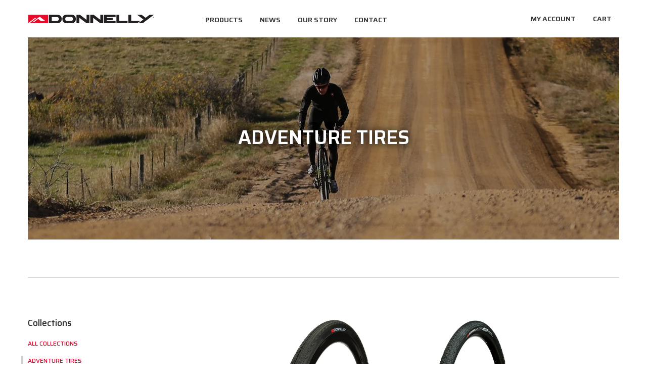

--- FILE ---
content_type: text/html; charset=utf-8
request_url: https://www.donnellycycling.com/collections/adventure/120-tpi
body_size: 14666
content:
<!doctype html>
<!--[if lt IE 7]><html class="no-js lt-ie9 lt-ie8 lt-ie7" lang="en"> <![endif]-->
<!--[if IE 7]><html class="no-js lt-ie9 lt-ie8" lang="en"> <![endif]-->
<!--[if IE 8]><html class="no-js lt-ie9" lang="en"> <![endif]-->
<!--[if IE 9 ]><html class="ie9 no-js"> <![endif]-->
<!--[if (gt IE 9)|!(IE)]><!--> <html class="no-js"> <!--<![endif]-->
<head>

  <!-- ======================= Pipeline Theme V2.4 ========================= -->
  <meta charset="utf-8">
  <meta http-equiv="X-UA-Compatible" content="IE=edge,chrome=1">

  
    <link rel="shortcut icon" href="//www.donnellycycling.com/cdn/shop/files/favicon_134x134_crop_center_2x_93fb9d1d-9cb9-49ef-b07c-a15bb7cdcbe8_32x32.png?v=1613713089" type="image/png">
  

  <!-- Title and description ================================================ -->
  <title>
  Adventure Tires &ndash; Tagged &quot;120 TPI&quot; &ndash; Donnelly Cycling
  </title>

  

  <!-- Product meta ========================================================= -->
  <!-- /snippets/social-meta-tags.liquid -->


  <meta property="og:type" content="website">
  <meta property="og:title" content="Adventure Tires">


  <meta property="og:url" content="https://www.donnellycycling.com/collections/adventure/120-tpi">
  <meta property="og:site_name" content="Donnelly Cycling">









  <!-- Helpers ============================================================== -->
  <link rel="canonical" href="https://www.donnellycycling.com/collections/adventure/120-tpi">
  <meta name="viewport" content="width=device-width,initial-scale=1">
  <meta name="theme-color" content="#ea052c">

  <!-- CSS ================================================================== -->
  
  <link href="//www.donnellycycling.com/cdn/shop/t/4/assets/flexslider.css?v=81705983653057033481511892132" rel="stylesheet" type="text/css" media="all" />
  <link href="//www.donnellycycling.com/cdn/shop/t/4/assets/style.scss.css?v=162757222275605807771758724739" rel="stylesheet" type="text/css" media="all" />
  <link href="//www.donnellycycling.com/cdn/shop/t/4/assets/custom.css?v=175210633533520065941517977859" rel="stylesheet" type="text/css" media="all" />

  <!-- Modernizr ============================================================ -->
  <script src="//www.donnellycycling.com/cdn/shop/t/4/assets/modernizr.min.js?v=137617515274177302221511892134" type="text/javascript"></script>

  <!-- jQuery v2.2.3 ======================================================== -->
  <script src="//ajax.googleapis.com/ajax/libs/jquery/1/jquery.min.js"></script>
  <script src="//cdn.shopify.com/s/javascripts/currencies.js"></script>
  <script src="//www.donnellycycling.com/cdn/shop/t/4/assets/jquery.currencies.min.js?v=148731906405125217661511892133"></script>
  <script>
    function currenyConvart(oldprice, from, to=''){
      if(to==''){
        to = Currency.cookie.read();
      }
      var rate1 = Currency.rates[from];
      var format1 = Currency.money_format[from];
      var rate2 = Currency.rates[to];
      var format2 = Currency.money_format[to];
      var oldprice = oldprice*rate1;
      var res2 = ((oldprice/rate2));
      return Shopify.formatMoney(res2, format2);
    }
  </script>
  <script>
  function handleize(str) {
      if(str!=null){
        str = str.toLowerCase();
        var toReplace = ['"', "'", "\\", "(", ")", "[", "]"];    
        // For the old browsers
        for (var i = 0; i < toReplace.length; ++i) {
            str = str.replace(toReplace[i], "");
        }
        str = str.replace(/\W+/g, "-");
        if (str.charAt(str.length - 1) == "-") {
            str = str.replace(/-+\z/, "");
        }
        if (str.charAt(0) == "-") {
            str = str.replace(/\A-+/, "");
        }
      }    
      return str
  }
  </script>
  <script src="//www.donnellycycling.com/cdn/shop/t/4/assets/jquery.flexslider-min.js?v=20098172912808748111511892133" type="text/javascript"></script>

  <!-- /snippets/oldIE-js.liquid -->


<!--[if lt IE 9]>
<script src="//cdnjs.cloudflare.com/ajax/libs/html5shiv/3.7.2/html5shiv.min.js" type="text/javascript"></script>
<script src="//www.donnellycycling.com/cdn/shop/t/4/assets/respond.min.js?v=52248677837542619231511892134" type="text/javascript"></script>
<script src="//www.donnellycycling.com/cdn/shop/t/4/assets/background_size_emu.js?v=20512233629963367491511892131" type="text/javascript"></script>
<link href="//www.donnellycycling.com/cdn/shop/t/4/assets/respond-proxy.html" id="respond-proxy" rel="respond-proxy" />
<link href="//www.donnellycycling.com/search?q=174fc8bbf6e596b6cdbcca78f3d69227" id="respond-redirect" rel="respond-redirect" />
<script src="//www.donnellycycling.com/search?q=174fc8bbf6e596b6cdbcca78f3d69227" type="text/javascript"></script>
<![endif]-->



  <script>
    var theme = {
      strings: {
        addToCart: "Add to Cart",
        soldOut: "Sold out",
        unavailable: "Unavailable"
      },
      moneyFormat: "${{amount}}"
    }
  </script>
  <link href="https://fonts.googleapis.com/css?family=Pragati+Narrow" rel="stylesheet">

  
  

  <!-- /snippets/fonts.liquid -->


	
  
  
  <!-- Header hook for plugins ============================================== -->
  <script>window.performance && window.performance.mark && window.performance.mark('shopify.content_for_header.start');</script><meta id="shopify-digital-wallet" name="shopify-digital-wallet" content="/22668111/digital_wallets/dialog">
<meta name="shopify-checkout-api-token" content="204bf2f7c578c4dce838ac171df053f9">
<meta id="in-context-paypal-metadata" data-shop-id="22668111" data-venmo-supported="false" data-environment="production" data-locale="en_US" data-paypal-v4="true" data-currency="USD">
<link rel="alternate" type="application/atom+xml" title="Feed" href="/collections/adventure/120-tpi.atom" />
<link rel="alternate" type="application/json+oembed" href="https://www.donnellycycling.com/collections/adventure/120-tpi.oembed">
<script async="async" src="/checkouts/internal/preloads.js?locale=en-US"></script>
<link rel="preconnect" href="https://shop.app" crossorigin="anonymous">
<script async="async" src="https://shop.app/checkouts/internal/preloads.js?locale=en-US&shop_id=22668111" crossorigin="anonymous"></script>
<script id="apple-pay-shop-capabilities" type="application/json">{"shopId":22668111,"countryCode":"US","currencyCode":"USD","merchantCapabilities":["supports3DS"],"merchantId":"gid:\/\/shopify\/Shop\/22668111","merchantName":"Donnelly Cycling","requiredBillingContactFields":["postalAddress","email","phone"],"requiredShippingContactFields":["postalAddress","email","phone"],"shippingType":"shipping","supportedNetworks":["visa","masterCard","amex","discover","elo","jcb"],"total":{"type":"pending","label":"Donnelly Cycling","amount":"1.00"},"shopifyPaymentsEnabled":true,"supportsSubscriptions":true}</script>
<script id="shopify-features" type="application/json">{"accessToken":"204bf2f7c578c4dce838ac171df053f9","betas":["rich-media-storefront-analytics"],"domain":"www.donnellycycling.com","predictiveSearch":true,"shopId":22668111,"locale":"en"}</script>
<script>var Shopify = Shopify || {};
Shopify.shop = "donnellycycling.myshopify.com";
Shopify.locale = "en";
Shopify.currency = {"active":"USD","rate":"1.0"};
Shopify.country = "US";
Shopify.theme = {"name":"New Donnelly Cycling","id":315555858,"schema_name":"Pipeline","schema_version":"2.4","theme_store_id":null,"role":"main"};
Shopify.theme.handle = "null";
Shopify.theme.style = {"id":null,"handle":null};
Shopify.cdnHost = "www.donnellycycling.com/cdn";
Shopify.routes = Shopify.routes || {};
Shopify.routes.root = "/";</script>
<script type="module">!function(o){(o.Shopify=o.Shopify||{}).modules=!0}(window);</script>
<script>!function(o){function n(){var o=[];function n(){o.push(Array.prototype.slice.apply(arguments))}return n.q=o,n}var t=o.Shopify=o.Shopify||{};t.loadFeatures=n(),t.autoloadFeatures=n()}(window);</script>
<script>
  window.ShopifyPay = window.ShopifyPay || {};
  window.ShopifyPay.apiHost = "shop.app\/pay";
  window.ShopifyPay.redirectState = null;
</script>
<script id="shop-js-analytics" type="application/json">{"pageType":"collection"}</script>
<script defer="defer" async type="module" src="//www.donnellycycling.com/cdn/shopifycloud/shop-js/modules/v2/client.init-shop-cart-sync_BT-GjEfc.en.esm.js"></script>
<script defer="defer" async type="module" src="//www.donnellycycling.com/cdn/shopifycloud/shop-js/modules/v2/chunk.common_D58fp_Oc.esm.js"></script>
<script defer="defer" async type="module" src="//www.donnellycycling.com/cdn/shopifycloud/shop-js/modules/v2/chunk.modal_xMitdFEc.esm.js"></script>
<script type="module">
  await import("//www.donnellycycling.com/cdn/shopifycloud/shop-js/modules/v2/client.init-shop-cart-sync_BT-GjEfc.en.esm.js");
await import("//www.donnellycycling.com/cdn/shopifycloud/shop-js/modules/v2/chunk.common_D58fp_Oc.esm.js");
await import("//www.donnellycycling.com/cdn/shopifycloud/shop-js/modules/v2/chunk.modal_xMitdFEc.esm.js");

  window.Shopify.SignInWithShop?.initShopCartSync?.({"fedCMEnabled":true,"windoidEnabled":true});

</script>
<script>
  window.Shopify = window.Shopify || {};
  if (!window.Shopify.featureAssets) window.Shopify.featureAssets = {};
  window.Shopify.featureAssets['shop-js'] = {"shop-cart-sync":["modules/v2/client.shop-cart-sync_DZOKe7Ll.en.esm.js","modules/v2/chunk.common_D58fp_Oc.esm.js","modules/v2/chunk.modal_xMitdFEc.esm.js"],"init-fed-cm":["modules/v2/client.init-fed-cm_B6oLuCjv.en.esm.js","modules/v2/chunk.common_D58fp_Oc.esm.js","modules/v2/chunk.modal_xMitdFEc.esm.js"],"shop-cash-offers":["modules/v2/client.shop-cash-offers_D2sdYoxE.en.esm.js","modules/v2/chunk.common_D58fp_Oc.esm.js","modules/v2/chunk.modal_xMitdFEc.esm.js"],"shop-login-button":["modules/v2/client.shop-login-button_QeVjl5Y3.en.esm.js","modules/v2/chunk.common_D58fp_Oc.esm.js","modules/v2/chunk.modal_xMitdFEc.esm.js"],"pay-button":["modules/v2/client.pay-button_DXTOsIq6.en.esm.js","modules/v2/chunk.common_D58fp_Oc.esm.js","modules/v2/chunk.modal_xMitdFEc.esm.js"],"shop-button":["modules/v2/client.shop-button_DQZHx9pm.en.esm.js","modules/v2/chunk.common_D58fp_Oc.esm.js","modules/v2/chunk.modal_xMitdFEc.esm.js"],"avatar":["modules/v2/client.avatar_BTnouDA3.en.esm.js"],"init-windoid":["modules/v2/client.init-windoid_CR1B-cfM.en.esm.js","modules/v2/chunk.common_D58fp_Oc.esm.js","modules/v2/chunk.modal_xMitdFEc.esm.js"],"init-shop-for-new-customer-accounts":["modules/v2/client.init-shop-for-new-customer-accounts_C_vY_xzh.en.esm.js","modules/v2/client.shop-login-button_QeVjl5Y3.en.esm.js","modules/v2/chunk.common_D58fp_Oc.esm.js","modules/v2/chunk.modal_xMitdFEc.esm.js"],"init-shop-email-lookup-coordinator":["modules/v2/client.init-shop-email-lookup-coordinator_BI7n9ZSv.en.esm.js","modules/v2/chunk.common_D58fp_Oc.esm.js","modules/v2/chunk.modal_xMitdFEc.esm.js"],"init-shop-cart-sync":["modules/v2/client.init-shop-cart-sync_BT-GjEfc.en.esm.js","modules/v2/chunk.common_D58fp_Oc.esm.js","modules/v2/chunk.modal_xMitdFEc.esm.js"],"shop-toast-manager":["modules/v2/client.shop-toast-manager_DiYdP3xc.en.esm.js","modules/v2/chunk.common_D58fp_Oc.esm.js","modules/v2/chunk.modal_xMitdFEc.esm.js"],"init-customer-accounts":["modules/v2/client.init-customer-accounts_D9ZNqS-Q.en.esm.js","modules/v2/client.shop-login-button_QeVjl5Y3.en.esm.js","modules/v2/chunk.common_D58fp_Oc.esm.js","modules/v2/chunk.modal_xMitdFEc.esm.js"],"init-customer-accounts-sign-up":["modules/v2/client.init-customer-accounts-sign-up_iGw4briv.en.esm.js","modules/v2/client.shop-login-button_QeVjl5Y3.en.esm.js","modules/v2/chunk.common_D58fp_Oc.esm.js","modules/v2/chunk.modal_xMitdFEc.esm.js"],"shop-follow-button":["modules/v2/client.shop-follow-button_CqMgW2wH.en.esm.js","modules/v2/chunk.common_D58fp_Oc.esm.js","modules/v2/chunk.modal_xMitdFEc.esm.js"],"checkout-modal":["modules/v2/client.checkout-modal_xHeaAweL.en.esm.js","modules/v2/chunk.common_D58fp_Oc.esm.js","modules/v2/chunk.modal_xMitdFEc.esm.js"],"shop-login":["modules/v2/client.shop-login_D91U-Q7h.en.esm.js","modules/v2/chunk.common_D58fp_Oc.esm.js","modules/v2/chunk.modal_xMitdFEc.esm.js"],"lead-capture":["modules/v2/client.lead-capture_BJmE1dJe.en.esm.js","modules/v2/chunk.common_D58fp_Oc.esm.js","modules/v2/chunk.modal_xMitdFEc.esm.js"],"payment-terms":["modules/v2/client.payment-terms_Ci9AEqFq.en.esm.js","modules/v2/chunk.common_D58fp_Oc.esm.js","modules/v2/chunk.modal_xMitdFEc.esm.js"]};
</script>
<script>(function() {
  var isLoaded = false;
  function asyncLoad() {
    if (isLoaded) return;
    isLoaded = true;
    var urls = ["https:\/\/chimpstatic.com\/mcjs-connected\/js\/users\/605bb2cf0d82224518987040d\/f2c3556746b9f94dd23755b3d.js?shop=donnellycycling.myshopify.com"];
    for (var i = 0; i < urls.length; i++) {
      var s = document.createElement('script');
      s.type = 'text/javascript';
      s.async = true;
      s.src = urls[i];
      var x = document.getElementsByTagName('script')[0];
      x.parentNode.insertBefore(s, x);
    }
  };
  if(window.attachEvent) {
    window.attachEvent('onload', asyncLoad);
  } else {
    window.addEventListener('load', asyncLoad, false);
  }
})();</script>
<script id="__st">var __st={"a":22668111,"offset":-18000,"reqid":"e1004682-15b6-4d20-bcdb-1b0f3900217e-1769376005","pageurl":"www.donnellycycling.com\/collections\/adventure\/120-tpi","u":"cd902fd24609","p":"collection","rtyp":"collection","rid":2343370770};</script>
<script>window.ShopifyPaypalV4VisibilityTracking = true;</script>
<script id="captcha-bootstrap">!function(){'use strict';const t='contact',e='account',n='new_comment',o=[[t,t],['blogs',n],['comments',n],[t,'customer']],c=[[e,'customer_login'],[e,'guest_login'],[e,'recover_customer_password'],[e,'create_customer']],r=t=>t.map((([t,e])=>`form[action*='/${t}']:not([data-nocaptcha='true']) input[name='form_type'][value='${e}']`)).join(','),a=t=>()=>t?[...document.querySelectorAll(t)].map((t=>t.form)):[];function s(){const t=[...o],e=r(t);return a(e)}const i='password',u='form_key',d=['recaptcha-v3-token','g-recaptcha-response','h-captcha-response',i],f=()=>{try{return window.sessionStorage}catch{return}},m='__shopify_v',_=t=>t.elements[u];function p(t,e,n=!1){try{const o=window.sessionStorage,c=JSON.parse(o.getItem(e)),{data:r}=function(t){const{data:e,action:n}=t;return t[m]||n?{data:e,action:n}:{data:t,action:n}}(c);for(const[e,n]of Object.entries(r))t.elements[e]&&(t.elements[e].value=n);n&&o.removeItem(e)}catch(o){console.error('form repopulation failed',{error:o})}}const l='form_type',E='cptcha';function T(t){t.dataset[E]=!0}const w=window,h=w.document,L='Shopify',v='ce_forms',y='captcha';let A=!1;((t,e)=>{const n=(g='f06e6c50-85a8-45c8-87d0-21a2b65856fe',I='https://cdn.shopify.com/shopifycloud/storefront-forms-hcaptcha/ce_storefront_forms_captcha_hcaptcha.v1.5.2.iife.js',D={infoText:'Protected by hCaptcha',privacyText:'Privacy',termsText:'Terms'},(t,e,n)=>{const o=w[L][v],c=o.bindForm;if(c)return c(t,g,e,D).then(n);var r;o.q.push([[t,g,e,D],n]),r=I,A||(h.body.append(Object.assign(h.createElement('script'),{id:'captcha-provider',async:!0,src:r})),A=!0)});var g,I,D;w[L]=w[L]||{},w[L][v]=w[L][v]||{},w[L][v].q=[],w[L][y]=w[L][y]||{},w[L][y].protect=function(t,e){n(t,void 0,e),T(t)},Object.freeze(w[L][y]),function(t,e,n,w,h,L){const[v,y,A,g]=function(t,e,n){const i=e?o:[],u=t?c:[],d=[...i,...u],f=r(d),m=r(i),_=r(d.filter((([t,e])=>n.includes(e))));return[a(f),a(m),a(_),s()]}(w,h,L),I=t=>{const e=t.target;return e instanceof HTMLFormElement?e:e&&e.form},D=t=>v().includes(t);t.addEventListener('submit',(t=>{const e=I(t);if(!e)return;const n=D(e)&&!e.dataset.hcaptchaBound&&!e.dataset.recaptchaBound,o=_(e),c=g().includes(e)&&(!o||!o.value);(n||c)&&t.preventDefault(),c&&!n&&(function(t){try{if(!f())return;!function(t){const e=f();if(!e)return;const n=_(t);if(!n)return;const o=n.value;o&&e.removeItem(o)}(t);const e=Array.from(Array(32),(()=>Math.random().toString(36)[2])).join('');!function(t,e){_(t)||t.append(Object.assign(document.createElement('input'),{type:'hidden',name:u})),t.elements[u].value=e}(t,e),function(t,e){const n=f();if(!n)return;const o=[...t.querySelectorAll(`input[type='${i}']`)].map((({name:t})=>t)),c=[...d,...o],r={};for(const[a,s]of new FormData(t).entries())c.includes(a)||(r[a]=s);n.setItem(e,JSON.stringify({[m]:1,action:t.action,data:r}))}(t,e)}catch(e){console.error('failed to persist form',e)}}(e),e.submit())}));const S=(t,e)=>{t&&!t.dataset[E]&&(n(t,e.some((e=>e===t))),T(t))};for(const o of['focusin','change'])t.addEventListener(o,(t=>{const e=I(t);D(e)&&S(e,y())}));const B=e.get('form_key'),M=e.get(l),P=B&&M;t.addEventListener('DOMContentLoaded',(()=>{const t=y();if(P)for(const e of t)e.elements[l].value===M&&p(e,B);[...new Set([...A(),...v().filter((t=>'true'===t.dataset.shopifyCaptcha))])].forEach((e=>S(e,t)))}))}(h,new URLSearchParams(w.location.search),n,t,e,['guest_login'])})(!0,!0)}();</script>
<script integrity="sha256-4kQ18oKyAcykRKYeNunJcIwy7WH5gtpwJnB7kiuLZ1E=" data-source-attribution="shopify.loadfeatures" defer="defer" src="//www.donnellycycling.com/cdn/shopifycloud/storefront/assets/storefront/load_feature-a0a9edcb.js" crossorigin="anonymous"></script>
<script crossorigin="anonymous" defer="defer" src="//www.donnellycycling.com/cdn/shopifycloud/storefront/assets/shopify_pay/storefront-65b4c6d7.js?v=20250812"></script>
<script data-source-attribution="shopify.dynamic_checkout.dynamic.init">var Shopify=Shopify||{};Shopify.PaymentButton=Shopify.PaymentButton||{isStorefrontPortableWallets:!0,init:function(){window.Shopify.PaymentButton.init=function(){};var t=document.createElement("script");t.src="https://www.donnellycycling.com/cdn/shopifycloud/portable-wallets/latest/portable-wallets.en.js",t.type="module",document.head.appendChild(t)}};
</script>
<script data-source-attribution="shopify.dynamic_checkout.buyer_consent">
  function portableWalletsHideBuyerConsent(e){var t=document.getElementById("shopify-buyer-consent"),n=document.getElementById("shopify-subscription-policy-button");t&&n&&(t.classList.add("hidden"),t.setAttribute("aria-hidden","true"),n.removeEventListener("click",e))}function portableWalletsShowBuyerConsent(e){var t=document.getElementById("shopify-buyer-consent"),n=document.getElementById("shopify-subscription-policy-button");t&&n&&(t.classList.remove("hidden"),t.removeAttribute("aria-hidden"),n.addEventListener("click",e))}window.Shopify?.PaymentButton&&(window.Shopify.PaymentButton.hideBuyerConsent=portableWalletsHideBuyerConsent,window.Shopify.PaymentButton.showBuyerConsent=portableWalletsShowBuyerConsent);
</script>
<script data-source-attribution="shopify.dynamic_checkout.cart.bootstrap">document.addEventListener("DOMContentLoaded",(function(){function t(){return document.querySelector("shopify-accelerated-checkout-cart, shopify-accelerated-checkout")}if(t())Shopify.PaymentButton.init();else{new MutationObserver((function(e,n){t()&&(Shopify.PaymentButton.init(),n.disconnect())})).observe(document.body,{childList:!0,subtree:!0})}}));
</script>
<link id="shopify-accelerated-checkout-styles" rel="stylesheet" media="screen" href="https://www.donnellycycling.com/cdn/shopifycloud/portable-wallets/latest/accelerated-checkout-backwards-compat.css" crossorigin="anonymous">
<style id="shopify-accelerated-checkout-cart">
        #shopify-buyer-consent {
  margin-top: 1em;
  display: inline-block;
  width: 100%;
}

#shopify-buyer-consent.hidden {
  display: none;
}

#shopify-subscription-policy-button {
  background: none;
  border: none;
  padding: 0;
  text-decoration: underline;
  font-size: inherit;
  cursor: pointer;
}

#shopify-subscription-policy-button::before {
  box-shadow: none;
}

      </style>

<script>window.performance && window.performance.mark && window.performance.mark('shopify.content_for_header.end');</script>



<meta property="og:image" content="https://cdn.shopify.com/s/files/1/2266/8111/collections/img-collection_1400x_756c072b-bb1b-4a6d-a056-7004ef6edb96.jpg?v=1511894266" />
<meta property="og:image:secure_url" content="https://cdn.shopify.com/s/files/1/2266/8111/collections/img-collection_1400x_756c072b-bb1b-4a6d-a056-7004ef6edb96.jpg?v=1511894266" />
<meta property="og:image:width" content="1170" />
<meta property="og:image:height" content="400" />
<meta property="og:image:alt" content="Adventure Tires" />
<link href="https://monorail-edge.shopifysvc.com" rel="dns-prefetch">
<script>(function(){if ("sendBeacon" in navigator && "performance" in window) {try {var session_token_from_headers = performance.getEntriesByType('navigation')[0].serverTiming.find(x => x.name == '_s').description;} catch {var session_token_from_headers = undefined;}var session_cookie_matches = document.cookie.match(/_shopify_s=([^;]*)/);var session_token_from_cookie = session_cookie_matches && session_cookie_matches.length === 2 ? session_cookie_matches[1] : "";var session_token = session_token_from_headers || session_token_from_cookie || "";function handle_abandonment_event(e) {var entries = performance.getEntries().filter(function(entry) {return /monorail-edge.shopifysvc.com/.test(entry.name);});if (!window.abandonment_tracked && entries.length === 0) {window.abandonment_tracked = true;var currentMs = Date.now();var navigation_start = performance.timing.navigationStart;var payload = {shop_id: 22668111,url: window.location.href,navigation_start,duration: currentMs - navigation_start,session_token,page_type: "collection"};window.navigator.sendBeacon("https://monorail-edge.shopifysvc.com/v1/produce", JSON.stringify({schema_id: "online_store_buyer_site_abandonment/1.1",payload: payload,metadata: {event_created_at_ms: currentMs,event_sent_at_ms: currentMs}}));}}window.addEventListener('pagehide', handle_abandonment_event);}}());</script>
<script id="web-pixels-manager-setup">(function e(e,d,r,n,o){if(void 0===o&&(o={}),!Boolean(null===(a=null===(i=window.Shopify)||void 0===i?void 0:i.analytics)||void 0===a?void 0:a.replayQueue)){var i,a;window.Shopify=window.Shopify||{};var t=window.Shopify;t.analytics=t.analytics||{};var s=t.analytics;s.replayQueue=[],s.publish=function(e,d,r){return s.replayQueue.push([e,d,r]),!0};try{self.performance.mark("wpm:start")}catch(e){}var l=function(){var e={modern:/Edge?\/(1{2}[4-9]|1[2-9]\d|[2-9]\d{2}|\d{4,})\.\d+(\.\d+|)|Firefox\/(1{2}[4-9]|1[2-9]\d|[2-9]\d{2}|\d{4,})\.\d+(\.\d+|)|Chrom(ium|e)\/(9{2}|\d{3,})\.\d+(\.\d+|)|(Maci|X1{2}).+ Version\/(15\.\d+|(1[6-9]|[2-9]\d|\d{3,})\.\d+)([,.]\d+|)( \(\w+\)|)( Mobile\/\w+|) Safari\/|Chrome.+OPR\/(9{2}|\d{3,})\.\d+\.\d+|(CPU[ +]OS|iPhone[ +]OS|CPU[ +]iPhone|CPU IPhone OS|CPU iPad OS)[ +]+(15[._]\d+|(1[6-9]|[2-9]\d|\d{3,})[._]\d+)([._]\d+|)|Android:?[ /-](13[3-9]|1[4-9]\d|[2-9]\d{2}|\d{4,})(\.\d+|)(\.\d+|)|Android.+Firefox\/(13[5-9]|1[4-9]\d|[2-9]\d{2}|\d{4,})\.\d+(\.\d+|)|Android.+Chrom(ium|e)\/(13[3-9]|1[4-9]\d|[2-9]\d{2}|\d{4,})\.\d+(\.\d+|)|SamsungBrowser\/([2-9]\d|\d{3,})\.\d+/,legacy:/Edge?\/(1[6-9]|[2-9]\d|\d{3,})\.\d+(\.\d+|)|Firefox\/(5[4-9]|[6-9]\d|\d{3,})\.\d+(\.\d+|)|Chrom(ium|e)\/(5[1-9]|[6-9]\d|\d{3,})\.\d+(\.\d+|)([\d.]+$|.*Safari\/(?![\d.]+ Edge\/[\d.]+$))|(Maci|X1{2}).+ Version\/(10\.\d+|(1[1-9]|[2-9]\d|\d{3,})\.\d+)([,.]\d+|)( \(\w+\)|)( Mobile\/\w+|) Safari\/|Chrome.+OPR\/(3[89]|[4-9]\d|\d{3,})\.\d+\.\d+|(CPU[ +]OS|iPhone[ +]OS|CPU[ +]iPhone|CPU IPhone OS|CPU iPad OS)[ +]+(10[._]\d+|(1[1-9]|[2-9]\d|\d{3,})[._]\d+)([._]\d+|)|Android:?[ /-](13[3-9]|1[4-9]\d|[2-9]\d{2}|\d{4,})(\.\d+|)(\.\d+|)|Mobile Safari.+OPR\/([89]\d|\d{3,})\.\d+\.\d+|Android.+Firefox\/(13[5-9]|1[4-9]\d|[2-9]\d{2}|\d{4,})\.\d+(\.\d+|)|Android.+Chrom(ium|e)\/(13[3-9]|1[4-9]\d|[2-9]\d{2}|\d{4,})\.\d+(\.\d+|)|Android.+(UC? ?Browser|UCWEB|U3)[ /]?(15\.([5-9]|\d{2,})|(1[6-9]|[2-9]\d|\d{3,})\.\d+)\.\d+|SamsungBrowser\/(5\.\d+|([6-9]|\d{2,})\.\d+)|Android.+MQ{2}Browser\/(14(\.(9|\d{2,})|)|(1[5-9]|[2-9]\d|\d{3,})(\.\d+|))(\.\d+|)|K[Aa][Ii]OS\/(3\.\d+|([4-9]|\d{2,})\.\d+)(\.\d+|)/},d=e.modern,r=e.legacy,n=navigator.userAgent;return n.match(d)?"modern":n.match(r)?"legacy":"unknown"}(),u="modern"===l?"modern":"legacy",c=(null!=n?n:{modern:"",legacy:""})[u],f=function(e){return[e.baseUrl,"/wpm","/b",e.hashVersion,"modern"===e.buildTarget?"m":"l",".js"].join("")}({baseUrl:d,hashVersion:r,buildTarget:u}),m=function(e){var d=e.version,r=e.bundleTarget,n=e.surface,o=e.pageUrl,i=e.monorailEndpoint;return{emit:function(e){var a=e.status,t=e.errorMsg,s=(new Date).getTime(),l=JSON.stringify({metadata:{event_sent_at_ms:s},events:[{schema_id:"web_pixels_manager_load/3.1",payload:{version:d,bundle_target:r,page_url:o,status:a,surface:n,error_msg:t},metadata:{event_created_at_ms:s}}]});if(!i)return console&&console.warn&&console.warn("[Web Pixels Manager] No Monorail endpoint provided, skipping logging."),!1;try{return self.navigator.sendBeacon.bind(self.navigator)(i,l)}catch(e){}var u=new XMLHttpRequest;try{return u.open("POST",i,!0),u.setRequestHeader("Content-Type","text/plain"),u.send(l),!0}catch(e){return console&&console.warn&&console.warn("[Web Pixels Manager] Got an unhandled error while logging to Monorail."),!1}}}}({version:r,bundleTarget:l,surface:e.surface,pageUrl:self.location.href,monorailEndpoint:e.monorailEndpoint});try{o.browserTarget=l,function(e){var d=e.src,r=e.async,n=void 0===r||r,o=e.onload,i=e.onerror,a=e.sri,t=e.scriptDataAttributes,s=void 0===t?{}:t,l=document.createElement("script"),u=document.querySelector("head"),c=document.querySelector("body");if(l.async=n,l.src=d,a&&(l.integrity=a,l.crossOrigin="anonymous"),s)for(var f in s)if(Object.prototype.hasOwnProperty.call(s,f))try{l.dataset[f]=s[f]}catch(e){}if(o&&l.addEventListener("load",o),i&&l.addEventListener("error",i),u)u.appendChild(l);else{if(!c)throw new Error("Did not find a head or body element to append the script");c.appendChild(l)}}({src:f,async:!0,onload:function(){if(!function(){var e,d;return Boolean(null===(d=null===(e=window.Shopify)||void 0===e?void 0:e.analytics)||void 0===d?void 0:d.initialized)}()){var d=window.webPixelsManager.init(e)||void 0;if(d){var r=window.Shopify.analytics;r.replayQueue.forEach((function(e){var r=e[0],n=e[1],o=e[2];d.publishCustomEvent(r,n,o)})),r.replayQueue=[],r.publish=d.publishCustomEvent,r.visitor=d.visitor,r.initialized=!0}}},onerror:function(){return m.emit({status:"failed",errorMsg:"".concat(f," has failed to load")})},sri:function(e){var d=/^sha384-[A-Za-z0-9+/=]+$/;return"string"==typeof e&&d.test(e)}(c)?c:"",scriptDataAttributes:o}),m.emit({status:"loading"})}catch(e){m.emit({status:"failed",errorMsg:(null==e?void 0:e.message)||"Unknown error"})}}})({shopId: 22668111,storefrontBaseUrl: "https://www.donnellycycling.com",extensionsBaseUrl: "https://extensions.shopifycdn.com/cdn/shopifycloud/web-pixels-manager",monorailEndpoint: "https://monorail-edge.shopifysvc.com/unstable/produce_batch",surface: "storefront-renderer",enabledBetaFlags: ["2dca8a86"],webPixelsConfigList: [{"id":"82280561","eventPayloadVersion":"v1","runtimeContext":"LAX","scriptVersion":"1","type":"CUSTOM","privacyPurposes":["ANALYTICS"],"name":"Google Analytics tag (migrated)"},{"id":"shopify-app-pixel","configuration":"{}","eventPayloadVersion":"v1","runtimeContext":"STRICT","scriptVersion":"0450","apiClientId":"shopify-pixel","type":"APP","privacyPurposes":["ANALYTICS","MARKETING"]},{"id":"shopify-custom-pixel","eventPayloadVersion":"v1","runtimeContext":"LAX","scriptVersion":"0450","apiClientId":"shopify-pixel","type":"CUSTOM","privacyPurposes":["ANALYTICS","MARKETING"]}],isMerchantRequest: false,initData: {"shop":{"name":"Donnelly Cycling","paymentSettings":{"currencyCode":"USD"},"myshopifyDomain":"donnellycycling.myshopify.com","countryCode":"US","storefrontUrl":"https:\/\/www.donnellycycling.com"},"customer":null,"cart":null,"checkout":null,"productVariants":[],"purchasingCompany":null},},"https://www.donnellycycling.com/cdn","fcfee988w5aeb613cpc8e4bc33m6693e112",{"modern":"","legacy":""},{"shopId":"22668111","storefrontBaseUrl":"https:\/\/www.donnellycycling.com","extensionBaseUrl":"https:\/\/extensions.shopifycdn.com\/cdn\/shopifycloud\/web-pixels-manager","surface":"storefront-renderer","enabledBetaFlags":"[\"2dca8a86\"]","isMerchantRequest":"false","hashVersion":"fcfee988w5aeb613cpc8e4bc33m6693e112","publish":"custom","events":"[[\"page_viewed\",{}],[\"collection_viewed\",{\"collection\":{\"id\":\"2343370770\",\"title\":\"Adventure Tires\",\"productVariants\":[{\"price\":{\"amount\":70.0,\"currencyCode\":\"USD\"},\"product\":{\"title\":\"X'Plor MSO 700 X 32 - 120 TPI Folding Bead Clincher\",\"vendor\":\"Donnelly Cycling\",\"id\":\"174903066642\",\"untranslatedTitle\":\"X'Plor MSO 700 X 32 - 120 TPI Folding Bead Clincher\",\"url\":\"\/products\/xplor-mso-700-x-32-120-tpi-folding-bead-clincher\",\"type\":\"Tube Type Clincher Tire\"},\"id\":\"1595509833746\",\"image\":{\"src\":\"\/\/www.donnellycycling.com\/cdn\/shop\/products\/MSO_700x32_anglev2.jpg?v=1520976360\"},\"sku\":\"D10073\",\"title\":\"Tube Type\",\"untranslatedTitle\":\"Tube Type\"},{\"price\":{\"amount\":77.0,\"currencyCode\":\"USD\"},\"product\":{\"title\":\"X'Plor MSO 700 X 40 - 120 TPI Folding Bead Clincher\",\"vendor\":\"Donnelly Cycling\",\"id\":\"70251282450\",\"untranslatedTitle\":\"X'Plor MSO 700 X 40 - 120 TPI Folding Bead Clincher\",\"url\":\"\/products\/xplor-mso-folding-120-tpi\",\"type\":\"Tube Type Clincher Tire\"},\"id\":\"724109033490\",\"image\":{\"src\":\"\/\/www.donnellycycling.com\/cdn\/shop\/products\/MSO_700x40_34_D10062.jpg?v=1523375196\"},\"sku\":\"D10063\",\"title\":\"Tube Type\",\"untranslatedTitle\":\"Tube Type\"}]}}]]"});</script><script>
  window.ShopifyAnalytics = window.ShopifyAnalytics || {};
  window.ShopifyAnalytics.meta = window.ShopifyAnalytics.meta || {};
  window.ShopifyAnalytics.meta.currency = 'USD';
  var meta = {"products":[{"id":174903066642,"gid":"gid:\/\/shopify\/Product\/174903066642","vendor":"Donnelly Cycling","type":"Tube Type Clincher Tire","handle":"xplor-mso-700-x-32-120-tpi-folding-bead-clincher","variants":[{"id":1595509833746,"price":7000,"name":"X'Plor MSO 700 X 32 - 120 TPI Folding Bead Clincher - Tube Type","public_title":"Tube Type","sku":"D10073"}],"remote":false},{"id":70251282450,"gid":"gid:\/\/shopify\/Product\/70251282450","vendor":"Donnelly Cycling","type":"Tube Type Clincher Tire","handle":"xplor-mso-folding-120-tpi","variants":[{"id":724109033490,"price":7700,"name":"X'Plor MSO 700 X 40 - 120 TPI Folding Bead Clincher - Tube Type","public_title":"Tube Type","sku":"D10063"}],"remote":false}],"page":{"pageType":"collection","resourceType":"collection","resourceId":2343370770,"requestId":"e1004682-15b6-4d20-bcdb-1b0f3900217e-1769376005"}};
  for (var attr in meta) {
    window.ShopifyAnalytics.meta[attr] = meta[attr];
  }
</script>
<script class="analytics">
  (function () {
    var customDocumentWrite = function(content) {
      var jquery = null;

      if (window.jQuery) {
        jquery = window.jQuery;
      } else if (window.Checkout && window.Checkout.$) {
        jquery = window.Checkout.$;
      }

      if (jquery) {
        jquery('body').append(content);
      }
    };

    var hasLoggedConversion = function(token) {
      if (token) {
        return document.cookie.indexOf('loggedConversion=' + token) !== -1;
      }
      return false;
    }

    var setCookieIfConversion = function(token) {
      if (token) {
        var twoMonthsFromNow = new Date(Date.now());
        twoMonthsFromNow.setMonth(twoMonthsFromNow.getMonth() + 2);

        document.cookie = 'loggedConversion=' + token + '; expires=' + twoMonthsFromNow;
      }
    }

    var trekkie = window.ShopifyAnalytics.lib = window.trekkie = window.trekkie || [];
    if (trekkie.integrations) {
      return;
    }
    trekkie.methods = [
      'identify',
      'page',
      'ready',
      'track',
      'trackForm',
      'trackLink'
    ];
    trekkie.factory = function(method) {
      return function() {
        var args = Array.prototype.slice.call(arguments);
        args.unshift(method);
        trekkie.push(args);
        return trekkie;
      };
    };
    for (var i = 0; i < trekkie.methods.length; i++) {
      var key = trekkie.methods[i];
      trekkie[key] = trekkie.factory(key);
    }
    trekkie.load = function(config) {
      trekkie.config = config || {};
      trekkie.config.initialDocumentCookie = document.cookie;
      var first = document.getElementsByTagName('script')[0];
      var script = document.createElement('script');
      script.type = 'text/javascript';
      script.onerror = function(e) {
        var scriptFallback = document.createElement('script');
        scriptFallback.type = 'text/javascript';
        scriptFallback.onerror = function(error) {
                var Monorail = {
      produce: function produce(monorailDomain, schemaId, payload) {
        var currentMs = new Date().getTime();
        var event = {
          schema_id: schemaId,
          payload: payload,
          metadata: {
            event_created_at_ms: currentMs,
            event_sent_at_ms: currentMs
          }
        };
        return Monorail.sendRequest("https://" + monorailDomain + "/v1/produce", JSON.stringify(event));
      },
      sendRequest: function sendRequest(endpointUrl, payload) {
        // Try the sendBeacon API
        if (window && window.navigator && typeof window.navigator.sendBeacon === 'function' && typeof window.Blob === 'function' && !Monorail.isIos12()) {
          var blobData = new window.Blob([payload], {
            type: 'text/plain'
          });

          if (window.navigator.sendBeacon(endpointUrl, blobData)) {
            return true;
          } // sendBeacon was not successful

        } // XHR beacon

        var xhr = new XMLHttpRequest();

        try {
          xhr.open('POST', endpointUrl);
          xhr.setRequestHeader('Content-Type', 'text/plain');
          xhr.send(payload);
        } catch (e) {
          console.log(e);
        }

        return false;
      },
      isIos12: function isIos12() {
        return window.navigator.userAgent.lastIndexOf('iPhone; CPU iPhone OS 12_') !== -1 || window.navigator.userAgent.lastIndexOf('iPad; CPU OS 12_') !== -1;
      }
    };
    Monorail.produce('monorail-edge.shopifysvc.com',
      'trekkie_storefront_load_errors/1.1',
      {shop_id: 22668111,
      theme_id: 315555858,
      app_name: "storefront",
      context_url: window.location.href,
      source_url: "//www.donnellycycling.com/cdn/s/trekkie.storefront.8d95595f799fbf7e1d32231b9a28fd43b70c67d3.min.js"});

        };
        scriptFallback.async = true;
        scriptFallback.src = '//www.donnellycycling.com/cdn/s/trekkie.storefront.8d95595f799fbf7e1d32231b9a28fd43b70c67d3.min.js';
        first.parentNode.insertBefore(scriptFallback, first);
      };
      script.async = true;
      script.src = '//www.donnellycycling.com/cdn/s/trekkie.storefront.8d95595f799fbf7e1d32231b9a28fd43b70c67d3.min.js';
      first.parentNode.insertBefore(script, first);
    };
    trekkie.load(
      {"Trekkie":{"appName":"storefront","development":false,"defaultAttributes":{"shopId":22668111,"isMerchantRequest":null,"themeId":315555858,"themeCityHash":"9009369285206042200","contentLanguage":"en","currency":"USD","eventMetadataId":"e548ba65-132b-45cf-921c-b57743f398c1"},"isServerSideCookieWritingEnabled":true,"monorailRegion":"shop_domain","enabledBetaFlags":["65f19447"]},"Session Attribution":{},"S2S":{"facebookCapiEnabled":false,"source":"trekkie-storefront-renderer","apiClientId":580111}}
    );

    var loaded = false;
    trekkie.ready(function() {
      if (loaded) return;
      loaded = true;

      window.ShopifyAnalytics.lib = window.trekkie;

      var originalDocumentWrite = document.write;
      document.write = customDocumentWrite;
      try { window.ShopifyAnalytics.merchantGoogleAnalytics.call(this); } catch(error) {};
      document.write = originalDocumentWrite;

      window.ShopifyAnalytics.lib.page(null,{"pageType":"collection","resourceType":"collection","resourceId":2343370770,"requestId":"e1004682-15b6-4d20-bcdb-1b0f3900217e-1769376005","shopifyEmitted":true});

      var match = window.location.pathname.match(/checkouts\/(.+)\/(thank_you|post_purchase)/)
      var token = match? match[1]: undefined;
      if (!hasLoggedConversion(token)) {
        setCookieIfConversion(token);
        window.ShopifyAnalytics.lib.track("Viewed Product Category",{"currency":"USD","category":"Collection: adventure","collectionName":"adventure","collectionId":2343370770,"nonInteraction":true},undefined,undefined,{"shopifyEmitted":true});
      }
    });


        var eventsListenerScript = document.createElement('script');
        eventsListenerScript.async = true;
        eventsListenerScript.src = "//www.donnellycycling.com/cdn/shopifycloud/storefront/assets/shop_events_listener-3da45d37.js";
        document.getElementsByTagName('head')[0].appendChild(eventsListenerScript);

})();</script>
  <script>
  if (!window.ga || (window.ga && typeof window.ga !== 'function')) {
    window.ga = function ga() {
      (window.ga.q = window.ga.q || []).push(arguments);
      if (window.Shopify && window.Shopify.analytics && typeof window.Shopify.analytics.publish === 'function') {
        window.Shopify.analytics.publish("ga_stub_called", {}, {sendTo: "google_osp_migration"});
      }
      console.error("Shopify's Google Analytics stub called with:", Array.from(arguments), "\nSee https://help.shopify.com/manual/promoting-marketing/pixels/pixel-migration#google for more information.");
    };
    if (window.Shopify && window.Shopify.analytics && typeof window.Shopify.analytics.publish === 'function') {
      window.Shopify.analytics.publish("ga_stub_initialized", {}, {sendTo: "google_osp_migration"});
    }
  }
</script>
<script
  defer
  src="https://www.donnellycycling.com/cdn/shopifycloud/perf-kit/shopify-perf-kit-3.0.4.min.js"
  data-application="storefront-renderer"
  data-shop-id="22668111"
  data-render-region="gcp-us-east1"
  data-page-type="collection"
  data-theme-instance-id="315555858"
  data-theme-name="Pipeline"
  data-theme-version="2.4"
  data-monorail-region="shop_domain"
  data-resource-timing-sampling-rate="10"
  data-shs="true"
  data-shs-beacon="true"
  data-shs-export-with-fetch="true"
  data-shs-logs-sample-rate="1"
  data-shs-beacon-endpoint="https://www.donnellycycling.com/api/collect"
></script>
</head>

<body id="adventure-tires" class="template-collection" >

  
  <div id="shopify-section-header" class="shopify-section"><div class="header__wrapper" data-section-id="header" data-section-type="header">

  
  <div class="info-bar showMobile">
    <div class="wrapper text-center">

      
        <div class="header-account-link">
          <a href="/account"><img src="//www.donnellycycling.com/cdn/shop/t/4/assets/account.svg?v=164931820782969707901511892141"></a>
        </div>
      

      
      <div class="header-message uppercase header-message--crowded">
        
          Your announcement text
        
      </div>
      

      

    </div>
  </div>
  

  <header class="site-header header--small" role="banner">
    <div class="wrapper">
      <div class="nav--desktop">
        <div class="mobile-wrapper">
  <div class="header-cart__wrapper">
    <a href="/cart" class="CartToggle header-cart"></a>
    <span class="header-cart__bubble cartCount hidden-count"></span>
  </div>
  <div class="logo-wrapper logo-wrapper--image">
    
      <div class="h4 header-logo" itemscope itemtype="http://schema.org/Organization">
    
        
        <a href="/" itemprop="url">
          
          <img src="//www.donnellycycling.com/cdn/shop/files/img-donnelly-logo_250x_ed8b9ff9-1cd7-4f53-817f-0a4025c4eec7_250x.png?v=1613713089"
          srcset="//www.donnellycycling.com/cdn/shop/files/img-donnelly-logo_250x_ed8b9ff9-1cd7-4f53-817f-0a4025c4eec7_250x.png?v=1613713089 1x, //www.donnellycycling.com/cdn/shop/files/img-donnelly-logo_250x_ed8b9ff9-1cd7-4f53-817f-0a4025c4eec7_250x@2x.png?v=1613713089 2x"
          alt="Donnelly Cycling"
          class="logo-image"
          itemprop="logo">
        </a>
      
    
      </div>
    
  </div>
</div>
<div class="header-menu nav-wrapper no_pading">    
  <div class="grid grid--uniform">
    <div class="grid__item one-half">
      <ul class="main-menu accessibleNav left">
        
        
          









  <li class="parent  kids-5">
    <a href="/collections" class="nav-link">Products</a>
    
    <a href="#" class="nav-carat"><span class="plus">+</span><span class="minus">-</span></a>
      <div class="main-menu-dropdown">
        <ul>
        
          
          
            









  <li class="child  kids-0">
    <a href="/collections/mountain-bike" class="nav-link">MTB - Mountain Bike Tires</a>
    
  </li>


          
            









  <li class="child main-menu--active kids-0">
    <a href="/collections/adventure" class="nav-link">ADV - Adventures Tires</a>
    
  </li>


          
            









  <li class="child  kids-0">
    <a href="/collections/cyclocross" class="nav-link">CX - Cyclocross Tires</a>
    
  </li>


          
            









  <li class="child  kids-0">
    <a href="/collections/road" class="nav-link">RD - Road Tires</a>
    
  </li>


          
            









  <li class="child  kids-0">
    <a href="/collections/donnelly-cycling-merchandise" class="nav-link">Gear - Donnelly Cycling</a>
    
  </li>


          
          
        </ul>
      </div>
    
  </li>


        
          









  <li class="child  kids-0">
    <a href="/blogs/news" class="nav-link">News</a>
    
  </li>


        
          









  <li class="child  kids-0">
    <a href="/pages/our-story" class="nav-link">Our Story</a>
    
  </li>


        
          









  <li class="child  kids-0">
    <a href="/pages/contact-us" class="nav-link">Contact</a>
    
  </li>


          
        
      </ul>
    </div>
    <div class="grid__item one-half right">
      <ul class="main-menu accessibleNav right"> 
        <li class="cart-text-link">
          <a href="/account/login" class="account">MY ACCOUNT</a>
        </li> 
        <li class="cart-text-link">
          <a href="/cart" class="CartToggle">
            Cart
            <span class="cartCost  hidden-count ">(<span class="money">$0.00</span>)</span>
          </a>
        </li>
      </ul>
    </div>
  </div>
</div>

      </div>
      <div class="nav--mobile">
        <div class="mobile-wrapper">
  <div class="header-cart__wrapper">
    <a href="/cart" class="CartToggle header-cart"></a>
    <span class="header-cart__bubble cartCount hidden-count"></span>
  </div>
  <div class="logo-wrapper logo-wrapper--image">
    
      <div class="h4 header-logo" itemscope itemtype="http://schema.org/Organization">
    
        
        <a href="/" itemprop="url">
          
          <img src="//www.donnellycycling.com/cdn/shop/files/img-donnelly-logo_250x_ed8b9ff9-1cd7-4f53-817f-0a4025c4eec7_250x.png?v=1613713089"
          srcset="//www.donnellycycling.com/cdn/shop/files/img-donnelly-logo_250x_ed8b9ff9-1cd7-4f53-817f-0a4025c4eec7_250x.png?v=1613713089 1x, //www.donnellycycling.com/cdn/shop/files/img-donnelly-logo_250x_ed8b9ff9-1cd7-4f53-817f-0a4025c4eec7_250x@2x.png?v=1613713089 2x"
          alt="Donnelly Cycling"
          class="logo-image"
          itemprop="logo">
        </a>
      
    
      </div>
    
  </div>
  <a href class="menuToggle header-hamburger"></a>
</div>
<div class="header-menu nav-wrapper">
  <ul class="main-menu accessibleNav">
    
    
      









  <li class="parent  kids-5">
    <a href="/collections" class="nav-link">Products</a>
    
    <a href="#" class="nav-carat"><span class="plus">+</span><span class="minus">-</span></a>
      <div class="main-menu-dropdown">
        <ul>
        
          
          
            









  <li class="child  kids-0">
    <a href="/collections/mountain-bike" class="nav-link">MTB - Mountain Bike Tires</a>
    
  </li>


          
            









  <li class="child main-menu--active kids-0">
    <a href="/collections/adventure" class="nav-link">ADV - Adventures Tires</a>
    
  </li>


          
            









  <li class="child  kids-0">
    <a href="/collections/cyclocross" class="nav-link">CX - Cyclocross Tires</a>
    
  </li>


          
            









  <li class="child  kids-0">
    <a href="/collections/road" class="nav-link">RD - Road Tires</a>
    
  </li>


          
            









  <li class="child  kids-0">
    <a href="/collections/donnelly-cycling-merchandise" class="nav-link">Gear - Donnelly Cycling</a>
    
  </li>


          
          
        </ul>
      </div>
    
  </li>


    
      









  <li class="child  kids-0">
    <a href="/blogs/news" class="nav-link">News</a>
    
  </li>


    
      









  <li class="child  kids-0">
    <a href="/pages/our-story" class="nav-link">Our Story</a>
    
  </li>


    
      









  <li class="child  kids-0">
    <a href="/pages/contact-us" class="nav-link">Contact</a>
    
  </li>


        
    <li class="text-link"> <a href="/account/login" class="account">MY ACCOUNT</a></li>
    <li class="cart-text-link">
      <a href="/cart" class="CartToggle">
        Cart
        <span class="cartCost  hidden-count ">(<span class="money">$0.00</span>)</span>
      </a>
    </li>
  </ul>
</div>

      </div>
    </div>
  </header>
</div>


</div>
  

  <main class="main-content" role="main">
    
<div id="shopify-section-collection" class="shopify-section"><!-- /sections/collection.liquid --><div data-section-id="collection" data-section-type="collection">

  
    <div class="homepage-image preventOverflow homepage--dark use_screen_one_half" id="FeaturedImage-collection" >
      <div class="content--centered">
        <div class="text-center preventOverflowContent">
          <h1 class="title--flex">Adventure Tires</h1>
          
        </div>
      </div>
      
      
        <div class="background-size-cover" style="background-image: url('//www.donnellycycling.com/cdn/shop/collections/img-collection_1400x_756c072b-bb1b-4a6d-a056-7004ef6edb96_1400x.jpg?v=1511894266');"></div>
      
    </div>
  

  <div class="collection">
    
    <div class="wrapper">
      
        
          <div class="text-left">
            <button id="toggleFilters" class="left btn btn--clear uppercase toggle-filters">
              <img src="//www.donnellycycling.com/cdn/shop/t/4/assets/filter.svg?v=98002198674919475921511892142" alt="More"/>
            </button>
          </div>
        
        
        <hr class="hr--small">
      
      <div class="page-margin grid collection-sidebar">
        
          <div class="grid__item large--one-quarter collection-filters" id="collectionFilters">
            




  
    <h5>Collections</h5>
    <ul class="collection-nav">
      <li >
        <a href="/collections/all">All Collections</a>
      </li>
      
        
          <li class="collection-nav--active">
            <a href="/collections/adventure">Adventure Tires</a>
          </li>
        
      
        
          <li >
            <a href="/collections/cycling-equality-poster">Cycling Equality Poster</a>
          </li>
        
      
        
          <li >
            <a href="/collections/cyclocross-bikes">Cyclocross Bikes</a>
          </li>
        
      
        
          <li >
            <a href="/collections/cyclocross">Cyclocross Tires</a>
          </li>
        
      
        
          <li >
            <a href="/collections/donnelly-cycling-merchandise">Gear</a>
          </li>
        
      
        
          <li >
            <a href="/collections/gravel-bikes">Gravel Bikes</a>
          </li>
        
      
        
          <li >
            <a href="/collections/mountain-bike">Mountain Bike</a>
          </li>
        
      
        
          <li >
            <a href="/collections/road">Road Tires</a>
          </li>
        
      
    </ul>
  



  
    <h5>Types</h5>
    <ul class="collection-nav">
      <li class="collection-nav--active">
        <a href="/collections/all">All Types</a>
      </li>
      
        
        
          
            <li>
              <a href="/collections/types?q=Tube%20Type%20Clincher%20Tire" title="Tube Type Clincher Tire">Tube Type Clincher Tire</a>
            </li>
          
        
      
        
        
          
            <li>
              <a href="/collections/types?q=Tubeless%20Ready%20Clincher%20Tire" title="Tubeless Ready Clincher Tire">Tubeless Ready Clincher Tire</a>
            </li>
          
        
      
    </ul>
  






  
    <h5>Tags</h5>
    <ul class="collection-nav">
      <li >
        
        <a href="/collections/adventure" title="Remove tag 120 TPI">All Tags</a>
      </li>
      
        
          <li class="collection-nav--active">
            <a href="/collections/adventure" title="Remove tag 120 TPI">120 TPI</a>
          </li>
        
      
        
          <li>
            
            <a href="/collections/adventure/60-tpi" title="Show products matching tag 60 TPI">60 TPI</a>
          </li>
        
      
        
          <li>
            
            <a href="/collections/adventure/adventure" title="Show products matching tag Adventure">Adventure</a>
          </li>
        
      
        
          <li>
            
            <a href="/collections/adventure/clincher" title="Show products matching tag Clincher">Clincher</a>
          </li>
        
      
        
          <li>
            
            <a href="/collections/adventure/emp" title="Show products matching tag EMP">EMP</a>
          </li>
        
      
        
          <li>
            
            <a href="/collections/adventure/mud-tire" title="Show products matching tag Mud Tire">Mud Tire</a>
          </li>
        
      
        
          <li>
            
            <a href="/collections/adventure/road" title="Show products matching tag Road">Road</a>
          </li>
        
      
        
          <li>
            
            <a href="/collections/adventure/strada-cdg" title="Show products matching tag Strada CDG">Strada CDG</a>
          </li>
        
      
        
          <li>
            
            <a href="/collections/adventure/strada-ush" title="Show products matching tag Strada USH">Strada USH</a>
          </li>
        
      
        
          <li>
            
            <a href="/collections/adventure/tan-sidewall" title="Show products matching tag Tan Sidewall">Tan Sidewall</a>
          </li>
        
      
        
          <li>
            
            <a href="/collections/adventure/tube-type" title="Show products matching tag Tube Type">Tube Type</a>
          </li>
        
      
        
          <li>
            
            <a href="/collections/adventure/tubeless-ready" title="Show products matching tag Tubeless Ready">Tubeless Ready</a>
          </li>
        
      
        
          <li>
            
            <a href="/collections/adventure/wire-bead" title="Show products matching tag Wire Bead">Wire Bead</a>
          </li>
        
      
        
          <li>
            
            <a href="/collections/adventure/world-cup" title="Show products matching tag World Cup">World Cup</a>
          </li>
        
      
        
          <li>
            
            <a href="/collections/adventure/xplor-cdg" title="Show products matching tag X&#39;Plor CDG">X'Plor CDG</a>
          </li>
        
      
        
          <li>
            
            <a href="/collections/adventure/xplor-mso" title="Show products matching tag X&#39;Plor MSO">X'Plor MSO</a>
          </li>
        
      
    </ul>
  


          </div>
        
        
          <div class="grid__item large--three-quarters">
        
          <div class="grid-uniform">
            
              





<div class="grid__item push--large--one-sixth small--one-half medium--one-half large--one-third  product-grid-item">

  <a href="/collections/adventure/products/xplor-mso-700-x-32-120-tpi-folding-bead-clincher" class="grid__image">
    <img src="//www.donnellycycling.com/cdn/shop/products/MSO_700x32_anglev2_900x.jpg?v=1520976360" alt="X&#39;Plor MSO 700 X 32 - 120 TPI Folding Bead Clincher">
  </a>

  <div class="figcaption under text-left">
    <a href="/collections/adventure/products/xplor-mso-700-x-32-120-tpi-folding-bead-clincher">
      <p class="h6 name_wrapper">        
        X'Plor MSO 700 X 32 - 120 TPI Folding Bead Clincher
      </p>
       <p class="price_wrapper">
        <span class="price">
          
          <span class="money">$70.00</span>
        </span>
        
        <br /><em>Sold out</em>
        
        
        
      </p>     
    </a>
  </div>
</div>



            
              





<div class="grid__item push--large--one-sixth small--one-half medium--one-half large--one-third  product-grid-item">

  <a href="/collections/adventure/products/xplor-mso-folding-120-tpi" class="grid__image double__image">
    <img src="//www.donnellycycling.com/cdn/shop/products/MSO_700x40_34_D10062_900x.jpg?v=1523375196" alt="X&#39;Plor MSO 700 X 40 - 120 TPI Folding Bead Clincher" class="collection__image__top">
    <img src="//www.donnellycycling.com/cdn/shop/products/MSO_TT_40_00_7c1039dd-f218-4a24-8b9c-686168a50beb_900x.jpg?v=1523375196" alt="X&#39;Plor MSO 700 X 40 - 120 TPI Folding Bead Clincher" class="collection__image__bottom">
  </a>

  <div class="figcaption under text-left">
    <a href="/collections/adventure/products/xplor-mso-folding-120-tpi">
      <p class="h6 name_wrapper">        
        X'Plor MSO 700 X 40 - 120 TPI Folding Bead Clincher
      </p>
       <p class="price_wrapper">
        <span class="price">
          
          <span class="money">$77.00</span>
        </span>
        
        <br /><em>Sold out</em>
        
        
        
      </p>     
    </a>
  </div>
</div>



            
          </div>
          
        </div>
      </div>
      
    </div>
    </div>
  </div>
</div>


</div>

  </main>

  
  <div id="shopify-section-footer" class="shopify-section"><footer class="site-footer-wrapper" role="contentinfo" data-section-id="footer" data-section-type="footer" itemscope itemtype="http://schema.org/Organization">
  
  <div class="wrapper site-footer">
    <div class="grid-uniform">

      
	  
      
        
            
            <div class="grid__item large--one-half" >
              <h5 class="uppercase">Donnelly Cycling </h5>
              
              <ul class="footer-quicklinks first_menu">
                
                  <li><a href="/blogs/team">Team</a></li>
                
                  <li><a href="/blogs/news">News</a></li>
                
                  <li><a href="/pages/our-story">Our Story</a></li>
                
                  <li><a href="/pages/contact-us">Contact</a></li>
                
              </ul>
            </div>

          
        
      
        
            
            <div class="grid__item large--one-half" >
              <h5 class="uppercase">Customer Care </h5>
              
              <ul class="footer-quicklinks">
                
                  <li><a href="/pages/bike-dealers">Bike Dealers</a></li>
                
                  <li><a href="/pages/return-policy">Return Policy</a></li>
                
                  <li><a href="/pages/warranty">Warranty Policy</a></li>
                
                  <li><a href="/pages/terms-of-use">Terms of Use</a></li>
                
                  <li><a href="/pages/privacy-policy">Privacy Policy</a></li>
                
                  <li><a href="/pages/bike-owners-manual">Owners Manual</a></li>
                
              </ul>
            </div>

          
        
      
    </div>

    <div class="grid footer-secondary-wrapper">
      <ul class="footer-secondary grid__item inline-list">
          <li><a href="https://www.donnellycycling.com" itemprop="url">&copy; Donnelly Cycling 2026</a></li><li>Site by <a href="http://wearezinc.com" target="_blank">Zinc</a></li>
        
        
      </ul>

      

      
      <ul class="footer-social social-icons grid__item inline-list">
        
          <li>
            <a class="icon-fallback-text" href="https://twitter.com/donnellyproteam" title="Donnelly Cycling on Twitter" target="_blank" itemprop="sameAs">
              <span class="icon icon-twitter" aria-hidden="true"></span>
              <span class="fallback-text">Twitter</span>
            </a>
          </li>
        
        
          <li>
            <a class="icon-fallback-text" href="https://www.facebook.com/donnellycycling/" title="Donnelly Cycling on Facebook" target="_blank" itemprop="sameAs">
              <span class="icon icon-facebook" aria-hidden="true"></span>
              <span class="fallback-text">Facebook</span>
            </a>
          </li>
        
        
          <li>
            <a class="icon-fallback-text" href="https://www.instagram.com/donnelly_cycling/" title="Donnelly Cycling on Instagram" target="_blank" itemprop="sameAs">
              <span class="icon icon-instagram" aria-hidden="true"></span>
              <span class="fallback-text">Instagram</span>
            </a>
          </li>
        
        
        
        
        
        
        
      </ul>
      
    </div>
  </div>
</footer>


</div>
  

  
  
  
  
  <script id="JsQty" type="text/template">
  
    <div class="js-qty">
      <button type="button" class="js-qty__adjust js-qty__adjust--minus" data-id="{{id}}" data-qty="{{itemMinus}}">&minus;</button>
      <input type="text" class="js-qty__num QuantityInput" value="{{itemQty}}" min="1" data-id="{{id}}" aria-label="quantity" pattern="[0-9]*" name="{{inputName}}" id="{{inputId}}" data-submit="{{submit}}">
      <button type="button" class="js-qty__adjust js-qty__adjust--plus" data-id="{{id}}" data-qty="{{itemAdd}}">+</button>
    </div>
  
  </script>
  <script id="JsQty--cart" type="text/template">
  
    <div class="js-qty">
      <button type="button" class="js-qty__adjust js-qty__adjust--minus" data-id="{{id}}" data-qty="{{itemMinus}}">&minus;</button>
      <input type="text" value="{{itemQty}}" class="js-qty__num QuantityInput"  min="1" data-id="{{id}}" aria-label="quantity" pattern="[0-9]*" name="updates[]" id="updates_{{id}}" data-submit="{{submit}}">
      <button type="button" class="js-qty__adjust js-qty__adjust--plus" data-id="{{id}}" data-qty="{{itemAdd}}">+</button>
    </div>
  
  </script>

  <!-- Shop.js ============================================================== -->
  <script src="//www.donnellycycling.com/cdn/shop/t/4/assets/shop.js?v=156430163862407175131552503716" type="text/javascript"></script>

  
  <!-- Ajaxify Cart Plugin ================================================== -->
    <link href="//www.donnellycycling.com/cdn/shop/t/4/assets/ajaxify.scss.css?v=88520519332258588011758724739" rel="stylesheet" type="text/css" media="all" />
    <!-- /snippets/ajax-cart-template.liquid -->

  <script id="CartTemplate" type="text/template">
  
    <form action="/cart" method="post" novalidate>
      <div class="ajaxcart__inner">
        {{#items}}
        <div class="ajaxcart__product">
          <div class="ajaxcart__row" data-id="{{id}}">
            <div class="grid">
              <div class="grid__item large--two-thirds">
                <div class="grid">
                  <div class="grid__item one-quarter">
                    <a href="{{url}}" class="ajaxcart__product-image"><img src="{{img}}" alt=""></a>
                  </div>
                  <div class="grid__item three-quarters">
                    <a href="{{url}}" class="h4">{{name}}</a>
                    {{#if variantion }}
                    <p>{{variation}}</p>
                    {{/if}}
                  </div>
                </div>
              </div>
              <div class="grid__item large--one-third">
                <div class="grid">
                  <div class="grid__item one-third">
                    <div class="ajaxcart__qty">
                      <button type="button" class="ajaxcart__qty-adjust ajaxcart__qty--minus" data-id="{{id}}" data-qty="{{itemMinus}}">&minus;</button>
                      <input type="text" class="ajaxcart__qty-num" value="{{itemQty}}" min="0" data-id="{{id}}" aria-label="quantity" pattern="[0-9]*">
                      <button type="button" class="ajaxcart__qty-adjust ajaxcart__qty--plus" data-id="{{id}}" data-qty="{{itemAdd}}">+</button>
                    </div>
                  </div>
                  <div class="grid__item one-third text-center">
                    <p>{{price}}</p>
                  </div>
                  <div class="grid__item one-third text-right">
                    <p>
                      <small><a href="/cart/change?id={{id}}&amp;quantity=0" class="ajaxcart__remove" data-id="{{id}}">Remove</a></small>
                    </p>
                  </div>
                </div>
              </div>
            </div>
          </div>
        </div>
        {{/items}}
      </div>
      <div class="ajaxcart__row text-right medium-down--text-center">
        <span class="h3">Subtotal {{totalPrice}}</span>
        <input type="submit" class="{{btnClass}}" name="checkout" value="Check Out">
      </div>
    </form>
  
  </script>
  <script id="DrawerTemplate" type="text/template">
  
    <div id="AjaxifyDrawer" class="ajaxcart ajaxcart--drawer">
      <div id="AjaxifyCart" class="ajaxcart__content {{wrapperClass}}"></div>
    </div>
  
  </script>
  <script id="ModalTemplate" type="text/template">
  
    <div id="AjaxifyModal" class="ajaxcart ajaxcart--modal">
      <div id="AjaxifyCart" class="ajaxcart__content"></div>
    </div>
  
  </script>
  <script id="AjaxifyQty" type="text/template">
  
    <div class="ajaxcart__qty">
      <button type="button" class="ajaxcart__qty-adjust ajaxcart__qty--minus" data-id="{{id}}" data-qty="{{itemMinus}}">&minus;</button>
      <input type="text" class="ajaxcart__qty-num" value="{{itemQty}}" min="0" data-id="{{id}}" aria-label="quantity" pattern="[0-9]*">
      <button type="button" class="ajaxcart__qty-adjust ajaxcart__qty--plus" data-id="{{id}}" data-qty="{{itemAdd}}">+</button>
    </div>
  
  </script>

    <script src="//www.donnellycycling.com/cdn/shop/t/4/assets/ajaxify.js?v=146810603714363058371511892141" type="text/javascript"></script>
    <script>
      jQuery(document).ready(function(){
       ajaxifyShopify.init({
         method: 'modal',
         wrapperClass: 'wrapper',
         formSelector: '.product-form',
         addToCartSelector: '.addToCart',
         cartCountSelector: '.cartCount',
         cartCostSelector: '.cartCost',
         toggleCartButton: '.CartToggle',
         useCartTemplate: true,
         btnClass: 'btn',
         moneyFormat: "${{amount}}",
         disableAjaxCart: false,
         enableQtySelectors: true,
         prependDrawerTo: 'body',
         onToggleCallback: function(){
           jQuery('body').trigger('ajaxCart.afterCartLoad')
         }
       });
      });
    </script>
  

  <script>
    
    
        
  function jqUpdateSize(){
   var skewheight = jQuery('.grid__item.instagram--square').width();
   jQuery('.grid__item.instagram--square').css('height', skewheight + 20);
  };
  jQuery(document).ready(jqUpdateSize);    // When the page first loads
  jQuery(window).resize(jqUpdateSize);
  </script>

  <!-- Paste mailchimp popup code between comments ===================================== -->
  
  <!-- End mailchimp ================================================== -->

</body>
</html>


--- FILE ---
content_type: text/css
request_url: https://www.donnellycycling.com/cdn/shop/t/4/assets/custom.css?v=175210633533520065941517977859
body_size: 3520
content:
/** Shopify CDN: Minification failed

Line 31:0 Unexpected "}"
Line 326:16 "paddind-top" is not a known CSS property

**/
@import url('https://fonts.googleapis.com/css?family=Pragati+Narrow:400,700');
@import url('https://fonts.googleapis.com/css?family=Saira:100,200,300,400,500,600,700,800,900');

ul.main-menu.accessibleNav.left li {
    font-family: 'Pragati Narrow', sans-serif !important;
    font-weight: bold;
    font-size: 14px;
}
span.ico-cfadc img {margin: -48px 0px 7px 0px; display: block;}
w.info-bar {display: none;}
/* .footer-quicklinks:last-child {columns: 2; -webkit-columns: 2; -moz-columns: 2;} */
#shopify-section-list-collections .homepage-image.homepage--dark, #shopify-section-collection .homepage-image.homepage--dark {background-color:rgba(0, 0, 0, 0.3)}
#shopify-section-list-collections h1.title--flex, #shopify-section-collection h1.title--flex {color: #fff; padding-top: 0px;}
.product-single .text-center {text-align: left !important;}
.product__price {margin-bottom: 20px;}
.btn--clear:hover, .btn--clear:focus, .btn--clear:active {color: #fff; background-color: #000;}

.homepage-image.preventOverflow.homepage--dark.use_screen_one_half{position:relative;}
.template-collection .homepage-image.preventOverflow.homepage--dark.use_screen_one_half:after{ position: absolute; background:rgba(0,0,0,0.30);  content: "";left: 0;top: 0;width: 100%; height: 100%;z-index: 1;
}
.homepage-collection-grid .wrapper {padding: 0 15px;}
ul.footer-quicklinks.first_menu{  columns:1;  -webkit-columns:1; -moz-columns:1;}
.header-menu .one-half {width:60%;}
.header-menu .one-half.right {width:40%;}
}  
h2, .h2, .h2--body {font-size: 32px; line-height:36px; font-weight: 600;}
h5, .h5, .h5--body {font-size: 18px; line-height:28px; font-weight: 500; }
h1, .title--flex {
  font-weight: 600;
  text-transform: uppercase;
}
#account .btn, #addresses .btn {font-weight: 600;} 
#addresses h2.section-header__left.title, #account h3, #create-account h3, #AjaxifyModal h3, #your-shopping-cart h3 {font-size: 26px; margin: 0 0 0.2em; line-height: 32px; font-weight: 600; margin-bottom: 25px; text-transform: uppercase;}
.quantity-selector__wrapper label {font-size: 14px; font-weight: 600;}
.title--flex {
    font-weight: 600;
	text-transform: uppercase;
	font-size: 38px;
    line-height: 42px;
  	padding-top: 20px;
	padding-bottom: 5px;
	width: 100%;
	display: block;
	position: relative;
    margin-bottom: 0px;
    text-shadow: 0em 0 0.4em rgba(0, 0, 0, 0.7), 0 0 0.4em rgba(0, 0, 0, 0.5);
}
.title--flex:after {
      content: '';
	position: absolute;
	height: 1px;
	width: 140px;
	display: block;
/* 	border-bottom: 1px solid #fff; */
	bottom: 0;
	left: 50%;
	margin-left: -70px; 
}

p.content--flex.h4--body {margin: 0.3em 0 0.7em; font-size: 24px; text-shadow: 0em 0 0.4em rgba(0, 0, 0, 0.7), 0 0 0.4em rgba(0, 0, 0, 0.5);}
p.content--flex.h4--body span {padding-left: 50%; display: block;}
.slideshow__slide .title--flex:after {border-bottom: 0px solid #fff;}

@media (max-width:620px){
p.content--flex.h4--body, p.content--flex.h4--body span {width: 100%; }
p.content--flex.h4--body span {padding-left: 0; display: block;}
}  
.figcaption a {color: #111;}
.figcaption a:hover {color: #777;}
.product-description.rte a {color:#9b2335; text-decoration:none;}
#define-your-decade h1.text-center.h2 {display: none;}
#define-your-decade .page-margin {padding-top:0px;}
.push--large--one-eighth {left: 0;}
.template-list-collections .use_screen_one_half, .template-collection .use_screen_one_half {height: 100%;}
.product__photo, .product__photo img {max-height: 680px;}
.product-description.rte li {margin-bottom: 5px; font-size: 15px; line-height: 21px; color: #5f5f5f; font-family: Arial, Helvetica, sans-serif;}
.product-description.rte p, .product-description.rte {margin-bottom: 10px; font-size: 15px; line-height: 21px; color: #5f5f5f; font-family: Arial, Helvetica, sans-serif;}
.product-description.rte strong {color: #3e3e3e;}
b, strong, .strong {color: #3e3e3e;}
h4 {font-size: 1.33333em; color: #3e3e3e; font-size: 22px; margin-bottom: 5px; margin-top: 10px !important;}
header .wrapper, .charge-rabbit, .sky-pilot {max-width:1170px; padding: 0px;}
.homepage-blog, .homepage-product, .homepage-columns, .homepage-instagram, .homepage-collection {max-width:1181px; margin: 0 auto;}
#shopify-section-list-collections .homepage-image.homepage--dark, #shopify-section-collection .homepage-image.homepage--dark {max-width: 1170px; width: 100%; margin: 0 auto; padding: 200px 0;}
.homepage-image.homepage--white .btn--clear {color: #fff; border: 1px solid #fff; margin-top: 30px;background-color: transparent; padding: 12px 60px;}
.collection .wrapper {margin: 0 auto;}
.header-message.uppercase.header-message--crowded {display: none;}
.info-bar {display: none;}
.template-product .home__subtitle {border-top: solid 1px #cfcfcf; padding-top: 20px;}
.template-product .product__related .page-margin {padding-top: 30px;}
.template-product .home__subtitle {text-align: left; font-weight: 600; opacity: 1; font-size: 20px; padding-bottom: 15px;margin-bottom: 30px;position: relative;letter-spacing: 0px;}
.name_wrapper { letter-spacing: 0px; font-size: 16px; margin: 0px; font-weight: 600;}
.price_wrapper {font-size: 15px;}
.site-footer-wrapper {display: inline-block; margin-top: 0px; width: 100%; border-top: 1px solid #cfcfcf; clear: left;}
.slides, .slides > li, .flex-control-nav, .flex-direction-nav { max-width: none;}

.slides, .slides > li, .flex-control-nav, .flex-direction-nav {margin-left: 0px !important; }

.ajaxcart__overlay {top:0px !important;}
.additional-checkout-buttons {padding: 0px; background-color: #fff; border: 0px; margin: 40px 0;}
.flexslider-mainimage-container .flex-viewport {
    width: 540px;
    margin: 0 auto;
  max-width:100%;
}
#carousel li.flex-active-slide { border: 1px solid #ccc;}
iframe {border: 0px;}
#shopify-section-index-video.shopify-section {margin-bottom: 100px;}
.collections-grid-item.homepage-image:hover .collection-grid-item__link { background-color:#000;}
.collections-grid-item.homepage-image .collection-grid-item__link .collection-grid-item__overlay { transition:all ease-in 0.3s;} 
.collections-grid-item.homepage-image:hover .collection-grid-item__link .collection-grid-item__overlay { opacity:0.6;}

button#cboxClose { position:absolute; right:0; top:0; font-size:0; height:30px; width:30px; background:url(close1.svg) no-repeat center center transparent; background-size:60% 60%; border:0;}
#popup_newsletter {background:url(https://cdn.shopify.com/s/files/1/2336/2603/files/img-bckgrnd-newsletter.jpg?11590430464015812800)}
#popup_newsletter .newsletter-block-title h1 { text-align:center; text-transform:uppercase; margin:30px 0 0px; font-size: 28px; line-height: 32px; color: #fff;}
#popup_newsletter .newsletter-block-subtitle h4 { text-align:center; text-transform:uppercase;color: #fff;margin-bottom: 30px; font-size: 20px; line-height: 24px;}
#popup_newsletter #mc-embedded-subscribe-form { text-align:center; width:100%; border: 0 !important; display: block !important;}
.newsletter-form { text-align:left; width:100%; border: 0 !important; display: block !important;}
#popup_newsletter #mc-embedded-subscribe-form input.input-group-field { width:400px; max-width:100%; display:block; text-align:center; margin:0 auto 30px; background: #fff; height: 45px; border-radius:5px;}
.newsletter-form  .input-group-btn { display:inline-block; width:auto;}
#popup_newsletter #mc-embedded-subscribe-form input.button.btn { padding-left:30px; padding-right:30px;}
#popup_newsletter.easy-modal { max-width:90%; margin: 0 auto !important; transform: translateX(-50%); -webkit-transform: translateX(-50%); -moz-transform: translateX(-50%); top: 30% !important;border: 10px solid #fff; padding: 1.2em !important;}
h4.tag {color: #5f5f5f; font-weight: 600; text-transform: uppercase; text-align: center; margin-bottom: 0px; font-size: 17px;}
.nav--mobile .logo-wrapper {margin-left: 0px;}
@media (max-width:1190px){
header .wrapper, .charge-rabbit, .sky-pilot {padding: 0px 30px;}
}
@media (max-width:639px){
header .wrapper, .charge-rabbit, .sky-pilot {padding: 0px 20px;}
.template-article .page-margin {padding-top: 0px !important;}
.breadcrumb a, .breadcrumb span {margin-right: 2px !important;}
  .breadcrumb {margin-bottom: 10px; font-size: 0.6em;}
}
.btn--clear {
	color: #fff;
    background-color: #000;
}
.btn--clear:hover, .btn--clear:focus, .btn--clear:active {
  background-color: transparent;
  color: #000;
  border: 1px solid #000;
}
.btn--clear:disabled {
  background-color: #ff0000;
  color: #fff;
  border: 1px solid #ff0000;
}
h1.h2 {font-size: 26px; margin: 0 0 0.2em; line-height: 32px; font-weight:600;}
.btn--large {padding: 12px 20px; font-size: 15px; font-weight: 600; border-radius: 5px;}
.btn--full {width: 260px;}
.product-description.rte {padding-top: 15px; border-top: 1px solid #ddd}
a.h4--body {color: #222; font-size: 18px;}
a.cart__remove.uppercase.lighten{opacity: 1;}

/*--------------------------------------changes-23-05-2017------------------------------*/
#admin_bar_iframe { margin-top:0px!important;display:none!important;}
html { margin-top:0px!important;padding-top: 0 !important;}
.collections-grid-item.homepage-image { min-height: 350px;}
.no_pading .grid__item { padding: 0px 15px;}
.collections-grid-item.homepage-image .btn.btn--clear.btn--transpratent.uppercase:hover { border: none; color: #fff;}
.collections-grid-item.homepage-image .btn.btn--clear.btn--transpratent.uppercase { background: transparent; font-size: 24px; font-weight: 600; text-shadow: 0em 0 0.4em rgba(0, 0, 0, 0.7), 0 0 0.4em rgba(0, 0, 0, 0.5);}
.collections-grid-item.homepage-image .collection-grid-item__link { border: none;}
.nav--desktop {padding: 13px 0 10px;}
.logo-wrapper.logo-wrapper--image img {width: 250px;}
ul.main-menu.accessibleNav.left {float: left;margin: 12px 0 12px 0;}
ul.main-menu.accessibleNav.right {margin: 10px 0 0 0; }
ul.main-menu.accessibleNav.left li {font-family: 'Saira', sans-serif !important; font-weight: normal; font-size: 12px;}
ul.main-menu.accessibleNav.right li { font-family: 'Saira', sans-serif !important;font-size: 14px;}
.grid.grid--uniform.no_pading {margin-right: -30px;}
.nav--desktop .main-menu>li>a {font-family: 'Saira', sans-serif !important;}
.nav--desktop .main-menu>.parent>.main-menu-dropdown {font-size: 14px;font-family: 'Saira', sans-serif !important;}  
.nav--desktop .main-menu>li>a {font-size: 14px; font-weight: 600;}
.product-form-product.product-form small {display: none;}
.homepage-instagram { padding-top: 65px;}
.content--flex { margin: 0 0 0.75em;}
.nav--desktop .main-menu>.parent>.main-menu-dropdown {padding-top: 15px;}
.use_screen_one_half { height: 550px;}
.main-menu-dropdown {background-color: #f7f9fc;}
.nav--desktop .grandparent>.main-menu-dropdown ul {padding: 0px 30px 20px 30px;}
.nav--desktop .grandparent>.main-menu-dropdown>ul>.parent>a {color:#7b838f;}
.nav--desktop .grandparent>.main-menu-dropdown>ul>.parent>a {border-bottom: 1px solid #c4c9d6;}
.nav--desktop .grandparent>.main-menu-dropdown>ul>.parent>a {padding-bottom: 7px;}
div.main-menu-dropdown {padding-top: 20px;}
.nav--desktop .grandparent>.main-menu-dropdown {background-color: #f7f9fc;}
/*.supports-no-touch .double__image .collection__image__bottom {
    display: none !important;
}
.supports-no-touch .double__image:hover .collection__image__top {
    display: block;
    transform: scale(1.5);transition: all 0.9s ease 0s;
}
.supports-no-touch .double__image .collection__image__top {
    display: block !important;   
    overflow: hidden;    
    text-align: center;
}*/
.product-grid-item a { overflow: hidden;}
.site-footer {padding-top: 20px !important;}
.site-footer h5 {font-size: 15px; font-weight:600;}
.site-footer .btn.uppercase {font-size: 15px;}
.footer-quicklinks {font-size: 13px; font-weight: 500;}
.footer-quicklinks li {margin: 0 0 5px 0;}
.social-icons li a:hover { color: #999;}
.nav--desktop .header-menu {text-align: left;}
.homepage-image.homepage--white {  max-width: 100%;  min-height: 550px !important; width: 1180px; max-width: 100%; margin: 0 auto;}
.homepage--white .image-overlay, .homepage--light .image-overlay {background-color: transparent;}
.homepage-slideshow {height: auto; width: 1280px; max-width: 100%; margin: 0 auto;}
.image-overlay { background: rgba(0,0,0,0.3); opacity: 0;}
.image-overlay:hover { opacity: 1;transition: all 0.9s ease 0s;}
.template-product .home__subtitle { text-align: center;}
.flex-direction-nav .flex-nav-prev .flex-prev { background:url("https://cdn.shopify.com/s/files/1/1954/8003/t/2/assets/prev-arw.png?12615724494546078117");height: 40px;width: 40px; font-size: 0; }
.flex-direction-nav .flex-nav-next .flex-next {background:url("https://cdn.shopify.com/s/files/1/1954/8003/t/2/assets/next-arw.png?12097728775543066449");height: 40px;width: 40px; font-size: 0;}
.flex-direction-nav a:before {opacity: 0;}
body .slick-arrow:before { font-size: 45px;}
@media (min-width:768px){
.homepage-image.homepage--white {min-height: 400px !important;}
}
#shopify-section-index-video .content--flex {display: none;}
.collection-grid-item__link:hover .collection-grid-item__overlay, .collection-grid-item__link:focus .collection-grid-item__overlay { -webkit-transform: scale(1); -moz-transform: scale(1);-ms-transform: scale(1); -o-transform: scale(1); transform: scale(1);}
.collection-grid-item__link:hover .btn, .collection-grid-item__link:hover .btn--secondary, .collection-grid-item__link:hover input[type="submit"], .collection-grid-item__link:hover .spr-summary-actions-newreview, .collection-grid-item__link:hover .sky-pilot-access-denied a, .sky-pilot-access-denied .collection-grid-item__link:hover a, .collection-grid-item__link:hover .charge_rabbit .login_or_signup a#login_link, .charge_rabbit .login_or_signup .collection-grid-item__link:hover a#login_link, .collection-grid-item__link:hover .charge_rabbit .login_or_signup a#signup_link, .charge_rabbit .login_or_signup .collection-grid-item__link:hover a#signup_link, .collection-grid-item__link:hover .charge_rabbit a.update-card-link, .charge_rabbit .collection-grid-item__link:hover a.update-card-link, .collection-grid-item__link:hover .charge_rabbit a.update-address-link, .charge_rabbit .collection-grid-item__link:hover a.update-address-link, .collection-grid-item__link:hover .charge_rabbit .continue_shopping a, .charge_rabbit .continue_shopping .collection-grid-item__link:hover a, .collection-grid-item__link:hover .charge_rabbit .cancel-subscription-wrapper a, .charge_rabbit .cancel-subscription-wrapper .collection-grid-item__link:hover a, .collection-grid-item__link:hover .charge_rabbit a.cancel-subscription-link, .charge_rabbit .collection-grid-item__link:hover a.cancel-subscription-link, .collection-grid-item__link:focus .btn, .collection-grid-item__link:focus .btn--secondary, .collection-grid-item__link:focus input[type="submit"], .collection-grid-item__link:focus .spr-summary-actions-newreview, .collection-grid-item__link:focus .sky-pilot-access-denied a, .sky-pilot-access-denied .collection-grid-item__link:focus a, .collection-grid-item__link:focus .charge_rabbit .login_or_signup a#login_link, .charge_rabbit .login_or_signup .collection-grid-item__link:focus a#login_link, .collection-grid-item__link:focus .charge_rabbit .login_or_signup a#signup_link, .charge_rabbit .login_or_signup .collection-grid-item__link:focus a#signup_link, .collection-grid-item__link:focus .charge_rabbit a.update-card-link, .charge_rabbit .collection-grid-item__link:focus a.update-card-link, .collection-grid-item__link:focus .charge_rabbit a.update-address-link, .charge_rabbit .collection-grid-item__link:focus a.update-address-link, .collection-grid-item__link:focus .charge_rabbit .continue_shopping a, .charge_rabbit .continue_shopping .collection-grid-item__link:focus a, .collection-grid-item__link:focus .charge_rabbit .cancel-subscription-wrapper a, .charge_rabbit .cancel-subscription-wrapper .collection-grid-item__link:focus a, .collection-grid-item__link:focus .charge_rabbit a.cancel-subscription-link, .charge_rabbit .collection-grid-item__link:focus a.cancel-subscription-link { -webkit-transform: translateY(0px); -ms-transform: translateY(0px);transform: translateY(0px);}
.flexslider { margin: 0 0 10px;}
.contact-form em {text-align: center; margin: 0 auto; display: block; font-size: 17px; color: #9b2335; font-style: normal;}
.lean-overlay {top: 0 !important;}
input[type="submit"] {font-size: 13px; font-weight: 600; text-transform: uppercase; letter-spacing: 0px; border-radius: 3px; font-family: "Saira"; padding: 8px 20px;}
.page-margin .rte p, .page-margin .rte li, .blog__article__content {font-size: 16px; line-height: 22px; color: #5f5f5f; font-family: Arial, Helvetica, sans-serif; margin-bottom: 20px;}
.site-footer p {font-size: 15px; line-height: 20px; color: #5f5f5f; font-family: Arial, Helvetica, sans-serif; margin-bottom: 20px;}
@media (min-width:1119px){
.wrapper, .charge_rabbit, .sky-pilot {padding: 0 7px;}
}
@media only screen and (min-device-width : 1120px) and (max-device-width : 1479px){
.wrapper, .charge_rabbit, .sky-pilot {padding: 0 5px;}
}
.page-margin h1.text-center.h2 {text-align: center !important;}
.page-margin .rte h3 {margin: 1.2em 0 0.10em; font-size: 15px; font-weight: 600;}
.blog__article {border: 0px; box-shadow: none; border-radius: 0px; padding:0px;}
.template-article .page-margin {padding-top: 40px;}
.page-margin .rte p a, .page-margin .rte li a, .blog__article__content a {color:#ea052c; text-decoration: none;}
.page-margin .rte p a:hover, .page-margin .rte li a:hover, .blog__article__content a:hover {color:#222; }
.footer-social li, .footer-payment li {margin: 25px 7.5px 0 7.5px;}
.social-icons li .icon, .social-icons li .slick-next, .social-icons li .slick-prev {font-size: 19px; line-height: 20px;}
.wrapper.article_details { width:1000px; max-width:100%;}
#create-account h3, #account h3 {text-transform: uppercase;}
.wrapper.article_details .blog__article header { text-align:left; margin-top:30px;}
h3.h3.blog__article__title {padding-left: 10px; padding-bottom: 8px; font-size: 16px; font-weight: 600; text-transform: uppercase;}
.blog__article header .accent {display: none;}
.blog__article h1.h2 {font-size: 30px; line-height: 34px; font-weight: 600; text-align: center;}
p.accent > span { display:block;}
.search-container .search_bar {margin-bottom: 15px; background-color: #efefef; padding: 20px 35px;}
.search-container .search_bar input, .search-container .search_bar select {background-color: #fff;}
.search-container .search_bar button {font-size: 15px; background-color: #1f1f1f; border: none; border-radius: 2px; padding: 5px 20px; color: #fff; font-weight: 600; text-transform: uppercase; letter-spacing: 0px;}
h3.team-subheading {color: #555555; font-weight: 600; text-transform: uppercase; margin-bottom: 5px; font-size: 15px;}
.pro-team, .amateur-team, .development-team {margin: 20px 0 20px -30px;}
.title.uppercase.h4 {font-size: 20px; font-weight: 600;}
ul.summary.alt li { display: inline-block; margin: 0 10px; text-transform: uppercase; font-weight: 600;}
ul.answers { list-style: none outside;}
input[type="email"] {font-size: 14px; font-weight: 500; font-family: "Saira";}
#your-shopping-cart .page-margin  {padding-top: 60px;}
.btn--secondary:hover, input.btn--secondary:hover {color: #fff; background-color: #000;}
#your-shopping-cart .h5--body {font-size: 16px; line-height: 22px;}
/*--------------------------------------------end---------------------------------------*/
@media (min-width:1190px){
  .blog .wrapper, .blog .charge-rabbit, .blog .sky-pilot, #define-your-decade .wrapper, .charge_rabbit, .sky-pilot  {padding: 0 0;}
  .blog .page-margin  {padding-top: 60px;}
  .site-footer {padding-left: 0px; padding-right: 0px; }
  #define-your-decade .wrapper.site-footer {padding-top: 40px;}
}
@media (max-width:1199px){
.nav--desktop .main-menu>li>a {
    font-size: 14px;
    margin-left: 10px;
}
}

@media (max-width:1000px){
  #shopify-section-list-collections .homepage-image.homepage--dark, #shopify-section-collection .homepage-image.homepage--dark {padding: 15% 0;}
}
@media (max-width:991px){
  .logo-wrapper {max-width: 100%;}
  .nav--desktop .main-menu>li>a {display: block;margin-left: 15px;}
  .nav--desktop .main-menu>li:first-child a { margin-left: 10px; }
  .showDesktop .nav--desktop { display: none;}
  .showDesktop .nav--mobile {display: block;} 
  .nav--mobile .main-menu li a { font-family: 'Saira', sans-serif !important;font-size: 14px;font-weight: 500; padding-top: 7px; padding-bottom: 7px;}
  footer.site-footer-wrapper .grid__item {
    width: 100%;
    text-align: left;
}
  footer.site-footer-wrapper .footer-quicklinks:last-child{columns: 1;}

  
}


@media (min-width:769px){
  /*.large--one-quarter {width: 33.3%;}*/
}
@media (max-width:767px){
  .product__price {margin-bottom: 20px; margin-top: 10px;}
  .grid__item.custom-width-585X405 {
    display: block;
    width: 100%;
}
  .no_pading .grid__item { padding: 15px 15px;}
  .grid.grid--uniform.no_pading {
    margin-right: -15px;
    margin-left: -15px;
}
  
  span.ico-cfadc img {margin: -34px 0px 7px 0px; display: block; width: 50px; height: 26px;}
  .template-page .wrapper.page-margin {padding-top: 0px;}
}
@media (max-width:568px){
  span.icon.icon-play img {
    width: 60px;
}
  .homepage-collection-grid {
    padding-top: 30px;
    padding-bottom: 30px;
}
.collections-grid-item.homepage-image { min-height: 280px;}
  .title--flex {paddind-top: 40px;}
  .homepageVideo {margin: 0 0 5px 0;}
}



@media (max-width:380px){
 span.icon.icon-play img {
    width: 40px;
} 

  .logo-wrapper.logo-wrapper--image img {width: 200px;}
}







--- FILE ---
content_type: image/svg+xml
request_url: https://www.donnellycycling.com/cdn/shop/t/4/assets/filter.svg?v=98002198674919475921511892142
body_size: -187
content:
<?xml version="1.0" encoding="UTF-8"?>
<svg width="19px" height="18px" viewBox="0 0 19 18" version="1.1" xmlns="http://www.w3.org/2000/svg" xmlns:xlink="http://www.w3.org/1999/xlink">
    <defs>
        <path d="M7.26783542,15 L0.994771168,15 C0.450925395,15 0,15.4477153 0,16 C0,16.5561352 0.445374222,17 0.994771168,17 L7.26783542,17 C7.61380804,17.5976592 8.26020374,18 9,18 C9.73979626,18 10.386192,17.5976592 10.7321646,17 L18.0052288,17 C18.5490746,17 19,16.5522847 19,16 C19,15.4438648 18.5546258,15 18.0052288,15 L10.7321646,15 C10.386192,14.4023408 9.73979626,14 9,14 C8.26020374,14 7.61380804,14.4023408 7.26783542,15 L7.26783542,15 Z M13.2678354,8 L0.994771168,8 C0.450925395,8 0,8.44771525 0,9 C0,9.55613518 0.445374222,10 0.994771168,10 L13.2678354,10 C13.613808,10.5976592 14.2602037,11 15,11 C15.7397963,11 16.386192,10.5976592 16.7321646,10 L18.0052288,10 C18.5490746,10 19,9.55228475 19,9 C19,8.44386482 18.5546258,8 18.0052288,8 L16.7321646,8 C16.386192,7.40234084 15.7397963,7 15,7 C14.2602037,7 13.613808,7.40234084 13.2678354,8 L13.2678354,8 Z M3.26783542,1 L0.994771168,1 C0.450925395,1 0,1.44771525 0,2 C0,2.55613518 0.445374222,3 0.994771168,3 L3.26783542,3 C3.61380804,3.59765916 4.26020374,4 5,4 C5.73979626,4 6.38619196,3.59765916 6.73216458,3 L18.0052288,3 C18.5490746,3 19,2.55228475 19,2 C19,1.44386482 18.5546258,1 18.0052288,1 L6.73216458,1 C6.38619196,0.402340842 5.73979626,0 5,0 C4.26020374,0 3.61380804,0.402340842 3.26783542,1 L3.26783542,1 Z" id="path-1"></path>
        <filter x="-50%" y="-50%" width="200%" height="200%" filterUnits="objectBoundingBox" id="filter-2">
            <feOffset dx="0" dy="2" in="SourceAlpha" result="shadowOffsetOuter1"></feOffset>
            <feGaussianBlur stdDeviation="15" in="shadowOffsetOuter1" result="shadowBlurOuter1"></feGaussianBlur>
            <feColorMatrix values="0 0 0 0 0   0 0 0 0 0   0 0 0 0 0  0 0 0 0.1 0" type="matrix" in="shadowBlurOuter1"></feColorMatrix>
        </filter>
    </defs>
    <g id="Page-1" stroke="none" stroke-width="1" fill="none" fill-rule="evenodd">
        <g id="Combined-Shape">
            <use fill="black" fill-opacity="1" filter="url(#filter-2)" xlink:href="#path-1"></use>
            <use fill="#222222" fill-rule="evenodd" xlink:href="#path-1"></use>
        </g>
    </g>
</svg>


--- FILE ---
content_type: image/svg+xml
request_url: https://www.donnellycycling.com/cdn/shop/t/4/assets/close.svg?v=139301130903671852361511892131
body_size: -762
content:
<?xml version="1.0" encoding="utf-8"?>
<!-- Generator: Adobe Illustrator 22.0.0, SVG Export Plug-In . SVG Version: 6.00 Build 0)  -->
<svg version="1.1" id="Layer_1" xmlns="http://www.w3.org/2000/svg" xmlns:xlink="http://www.w3.org/1999/xlink" x="0px" y="0px"
	 viewBox="0 0 19.1 19.1" style="enable-background:new 0 0 19.1 19.1;" xml:space="preserve">
<style type="text/css">
	.st0{fill:#FFFFFF;}
</style>
<rect x="8.5" y="-3" transform="matrix(0.7071 -0.7071 0.7071 0.7071 -3.9336 9.5378)" class="st0" width="2" height="25"/>
<rect x="-3" y="8.5" transform="matrix(0.7071 -0.7071 0.7071 0.7071 -3.9333 9.5371)" class="st0" width="25" height="2"/>
</svg>
